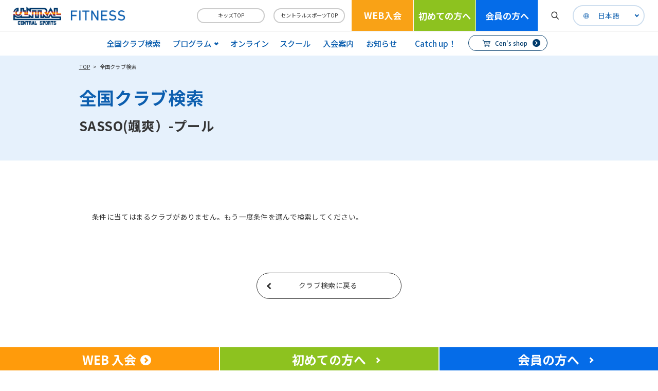

--- FILE ---
content_type: text/html; charset=UTF-8
request_url: https://www.central.co.jp/club/club_list.html?todo_no=&prog_no=2372
body_size: 29125
content:
<!DOCTYPE html>
<html lang="ja">

<head>
    <meta charset="utf-8">
    <title>セントラルスポーツ</title>
    <meta name="description" content="セントラルスポーツのスポーツクラブ・フィットネスクラブでは、充実したプールやジム・スタジオプログラムをご用意。「0歳から一生涯の健康づくりに貢献する」を経営理念に全国230か所で展開しています。ぜひお気軽にお近くのクラブへお問い合わせください。">
    <meta name="keyword"content="フィットネスクラブ,スポーツクラブ,スポーツジム,フィットネス,ジム,セントラルスポーツ,CENTRAL SPORTS">
<meta name="viewport" content="width=device-width, initial-scale=1">
<meta http-equiv="X-UA-Compatible" content="IE=edge">
<link rel="stylesheet" href="/assets/common/css/slick.css">
<link rel="stylesheet" href="/assets/common/css/slick-theme.css">
<link rel="stylesheet" href="/assets/common/css/colorbox.css">
<link rel="stylesheet" href="/assets/common/css/common.css">
<link rel="stylesheet" href="/assets/common/css/style.css">
<script src="https://ajax.googleapis.com/ajax/libs/jquery/3.3.1/jquery.min.js"></script>
<script src="/assets/common/js/jquery.colorbox-min.js"></script>
<script src="/assets/common/js/slick.min.js"></script>
<script src="/assets/common/js/script.js"></script>
<link href="https://fonts.googleapis.com/css2?family=M+PLUS+Rounded+1c:wght@800&family=Noto+Sans+JP:wght@400;500;700;900&family=Roboto+Condensed:wght@700&display=swap" rel="stylesheet">
<link href="https://use.fontawesome.com/releases/v5.15.1/css/all.css" rel="stylesheet">
<link rel="shortcut icon" href="/favicon.ico">
<link rel="apple-touch-icon" href="/apple-touch-icon.png">    <!-- ページ固有 -->
    <link rel="stylesheet" href="/assets/common/css/general.css">
    <link rel="stylesheet" href="/assets/common/css/fitness.css">
    <link rel="stylesheet" href="/fitness/assets/css/fitness-lower.css">
    <script src="/fitness/assets/js/script.js"></script>
    <script src="/fitness/assets/js/create_list_select.js"></script>

<!-- Google Tag Manager S-->
<script>(function(w,d,s,l,i){w[l]=w[l]||[];w[l].push({'gtm.start':
 new Date().getTime(),event:'gtm.js'});var f=d.getElementsByTagName(s)[0],
 j=d.createElement(s),dl=l!='dataLayer'?'&l='+l:'';j.async=true;j.src=
 'https://www.googletagmanager.com/gtm.js?id='+i+dl;f.parentNode.insertBefore(j,f);
 })(window,document,'script','dataLayer','GTM-WLZVG4F');</script>
<!-- End Google Tag Manager E-->

                
</head>
<body>
<!-- Google Tag Manager (noscript) -->
<noscript><iframe src="https://www.googletagmanager.com/ns.html?id=GTM-WLZVG4F"
 height="0" width="0" style="display:none;visibility:hidden"></iframe></noscript>
<!-- End Google Tag Manager (noscript) --> 
<header class="fitness">
  <div class="inner">
      <div class="gNav_wrapper">
          <nav class="gNav" role="navigation">
              <a href="/fitness/">
                  <h1 class="logo">
                      <img src="/assets/common/img/logo.png" alt="CENTRAL SPORTS">
                  </h1>
                  <div class="fitness_tag">
                      <img src="/assets/common/img/fitness/fitness_tag.png" alt="">
                  </div>
              </a>
              <a href="/kids/" class="btn btn01 hidden_sp">キッズTOP</a>
              <a href="/" class="btn btn02 hidden_sp">セントラルスポーツTOP</a>
          </nav>
          <div class="web hidden_sp">
                    <a href="/webentry/admission/first">WEB入会</a>
          </div>
          <div class="first hidden_sp">
              <a href="/fitness/beginner/">初めての方へ</a>
          </div>
          <div class="col01 hidden_sp">
              <a href="/fitness/members/">会員の方へ</a>
          </div>
          <ul class="fit_search_js hidden_sp">
              <img src="/assets/common/img/search_black.svg" alt="">
          </ul>
          <div class="language_box hidden_sp">
                                            <!-- test -->
            <div class="language">
                <li class="">
                  <a href="https://www.central.co.jp/">日本語</a>
                </li>
                <span class="ac-parent_all"></span>
                <ul class="ac-child_all">
                    <li><a class="js-confirmEnglish">English</a></li>
                </ul>
            </div>          </div>
      </div>
  </div>
  <nav class="utility">
      <div class="inner">
          <div class="outsideLink">
              <ul class="utilNav">
                  <li class="first"><a href="/club/" class="arrow pc_arrow_none">全国クラブ検索</a>
                  </li>
                  <li class="headernav_parent-ac">
                      <p class="arrow">プログラム</p>
                      <ul class="headernav_child-ac hidden_sp">
                          <div>
                              <li class="first"><a href="/program/" class="arrow pc_arrow_none">オリジナル<br class="hidden_pc">プログラム</a>
                              </li>
                              <li><a href="/program/special.html" class="arrow pc_arrow_none">スペシャル<br class="hidden_pc">プログラム</a>
                              </li>
                              <li><a href="/program/search.html" class="arrow pc_arrow_none">プログラム一覧</a></li>
                          </div>
                      </ul>
                  </li>
                  <li><a href="/fitness/online/" class="arrow pc_arrow_none">オンライン</a></li>
                  <ul class="headernav_child-ac hidden_pc mt0">
                      <div>
                          <li class="first"><a href="/program/" class="arrow pc_arrow_none">オリジナル<br class="hidden_pc">プログラム</a>
                          </li>
                          <li><a href="/program/special.html" class="arrow pc_arrow_none">スペシャル<br class="hidden_pc">プログラム</a>
                          </li>
                          <li><a href="/program/search.html" class="arrow pc_arrow_none">プログラム一覧</a></li>
                      </div>
                  </ul>
                  <li class="first"><a href="/program/sports-culture/" class="arrow pc_arrow_none">スクール</a></li>
                  <li><a href="/fitness/first/" class="arrow pc_arrow_none">入会案内</a></li>
                  <li><a href="https://news.central.co.jp/fitness/" class="arrow pc_arrow_none">お知らせ</a></li>
              </ul>
              <ul class="hidden_sp">
                  <li>
                      <a href="/catchup/fitness/">Catch up！</a>
                  </li>
                  <li class="header_shopbtn">
                    <a href="https://netshop.central.co.jp/" target="_blank" class="shop_btn small">Cen's shop</a>
                  </li>
              </ul>
          </div>
      </div>
  </nav>
  <div class="burger-btn" id="burger-btn">
      <img src="/assets/common/img/humburger.png" alt="">
  </div>
  <div class="nav-wrapper">
      <nav class="header-nav">
          <div class="header-nav-top">
              <h1 class="logo">
                  <a href="/fitness/">
                      <img src="/assets/common/img/logo.png" alt="CENTRAL SPORTS">
                  </a>
              </h1>
              <div class="fitness_tag">
                  <a href="/fitness/">
                      <img src="/assets/common/img/fitness/fitness_tag.png" alt="">
                  </a>
              </div>
              <div class="language_box hidden_pc">
                                                                        <!-- test -->
            <div class="language">
                <li class="">
                  <a href="https://www.central.co.jp/">日本語</a>
                </li>
                <span class="ac-parent_all"></span>
                <ul class="ac-child_all">
                    <li><a class="js-confirmEnglish">English</a></li>
                </ul>
            </div>              </div>
          </div>
          <div class="header-nav-main">
              <form id="search_form1" name="search_form1" action="https://www.central.co.jp/search/?op_cond=or" method="GET" class="search search_form">
                <input type="text" name="p" value="" class="search_text" id="searchBox1" placeholder="検索ワードがはいります">
                <input type="hidden" name="op_cond" value="or">
                <input type="hidden" name="char" value="u">
                <input id="searchBtn1" class="submit search_submit" type="submit" onclick="event.preventDefault();$('#search_form1').submit();">
              </form>
              <div class="inner">

                  <ul>
                      <li>
                          <a href="/club/" class="arrow">全国クラブ検索</a>
                      </li>
                      <li class="ac-parent_all">
                          <a>プログラム</a>
                          <p class="ac_btn"><span></span><span></span></p>
                      </li>
                      <ul class="ac-child_all top01">
                          <div class="inner">
                              <li><a href="/program/" class="arrow">オリジナルプログラム</a></li>
                              <li><a href="/program/special.html" class="arrow">スペシャルプログラム</a></li>
                              <li><a href="/program/search.html" class="arrow">プログラム一覧</a></li>
                          </div>
                      </ul>
                      <li class="ac-parent_all">
                          <a>オンライン</a>
                          <p class="ac_btn"><span></span><span></span></p>
                      </li>
                      <ul class="ac-child_all top02">
                          <div class="inner">
                              <li><a href="/lp/pt-online/" target="_blank" class="arrow">PTCパーソナルトレーニング<br>オンライン</a></li>
                              <li><a href="https://www.central.co.jp/lp/cslive-home/" target="_blank" class="arrow">CS LIVE@HOME</a></li>
                              <li class="hidden_pc"><a href="/fitness/online/" class="arrow">オンライン一覧</a></li>
                          </div>
                      </ul>
                  </ul>
                  <ul>
                      <li class="ac-parent_all">
                          <a>スクール</a>
                          <p class="ac_btn"><span></span><span></span></p>
                      </li>
                      <ul class="ac-child_all top03">
                          <div class="inner">
                              <li><a href="/program/sports-culture/tennis/" class="arrow">テニス</a></li>
                              <li><a href="/lp/golf01/" target="_blank" class="arrow">ゴルフ</a></li>
                              <li><a href="/program/sports-culture/squash/" class="arrow">スカッシュ</a></li>
                              <li><a href="/program/sports-culture/ballet/" class="arrow">バレエ</a></li>
                              <li><a href="/program/sports-culture/hula/" class="arrow">フラダンス</a></li>
                              <li><a href="/program/sports-culture/streetdance/" class="arrow">ストリートダンス</a></li>
                          </div>
                      </ul>
                      <li>
                          <a href="/fitness/first/" class="arrow">入会案内</a>
                      </li>
                      <li>
                          <a href="https://news.central.co.jp/fitness/" class="arrow">お知らせ</a>
                      </li>
                  </ul>
                  <ul>
                      <li>
                          <a href="/catchup/fitness/" class="arrow">Catch up！</a>
                      </li>
                      <li class="header_shopbtn hidden_sp">
                        <a href="https://netshop.central.co.jp/" target="_blank" class="shop_btn">Cen's shop</a>
                      </li>
                  </ul>
              </div>
              <div class="header_shopbtn hidden_pc">
                <a href="https://netshop.central.co.jp/" target="_blank" class="shop_btn">Cen's shop</a>
              </div>
          </div>
          <div class="header-nav-bottom">
              <div class="other_link contact">
                  <ul>
                      <li><a href="https://faq-central.dga.jp/index.html" target="_blank">よくあるご質問</a></li>
                      <li><a href="/inquiry/">お問い合わせ</a></li>
                  </ul>
              </div>
              <div class="header-nav-bottom_btn">
                  <a href="/kids/" class="btn btn01">キッズTOP</a>
                  <a href="/" class="btn">セントラルスポーツTOP</a>
                  <div class="language_box hidden_sp">
                                                <!-- test -->
            <div class="language">
                <li class="">
                  <a href="https://www.central.co.jp/">日本語</a>
                </li>
                <span class="ac-parent_all"></span>
                <ul class="ac-child_all">
                    <li><a class="js-confirmEnglish">English</a></li>
                </ul>
            </div>                </div>
              </div>
          </div>
      </nav>
  </div>
  <div class="search_section">
      <div class="inner">
          <form id="search_form2" name="search_form2" action="https://www.central.co.jp/search/?op_cond=or" method="GET" class="search search_form">
            <input type="text" name="p" value="" class="search_text" id="searchBox2" placeholder="検索ワードがはいります">
            <input type="hidden" name="op_cond" value="or">
            <input type="hidden" name="char" value="u">
            <input id="searchBtn2" class="submit search_submit" type="submit" onclick="event.preventDefault();$('#search_form2').submit();">
          </form>
      </div>
  </div>
</header>
    <main>
        <section class="page-header">
            <ul class="page-header-pankuz">
                <li>
                    <a href="/">TOP</a>
                </li>
                <li class="is-current">
                    <a href="/club/">全国クラブ検索</a>
                </li>
            </ul>
            <div class="page-header-h1">
                <h1>全国クラブ検索</h1>
                <h1></h1>
            </div>
            <div class="page-header-index">
              <div class="page-header-h2">
                <h2>SASSO(颯爽）-プール</h2>
              </div>
                          </div>
            <input type="hidden" name="prog_no" id="search_prog_no" value="2372">
        </section>

         
 
 
 

<section class="main_section">
    <div class="lower-outer">
        <div class="lower-inner">
            <div class="lower-area">
                <div class="lower-section">
                    <div class="title-h2">
                            <h2 id="search_area_name" style="display: none;">エリア　　</h2>
                    </div>
                    <ul id="club_result" class="panel01-ul gray01">
                        <section class="">
                            <div class="lower-outer">
                                <div class="lower-inner">
                                    <div class="lower-area">
                                        <div class="lower-section">
                                            <div class="text01-p">
                                                <p>条件に当てはまるクラブがありません。もう一度条件を選んで検索してください。</p>
                                            </div>
                                        </div>
                                    </div>
                                                                        <div class="lower-area">
                                        <div class="lower-section">
                                            <div class="btns-wrapper">
                                                <a href="/club/" class="btn-larrow01 back_page">クラブ検索に戻る</a>
                                            </div>
                                        </div>
                                    </div>
                                                                    </div>
                            </div>
                        </section>

                    </ul>
                </div>
            </div>
        </div>
    </div>
</section>

    </main>
    <footer>
<!-- footer language_modal.tpl -->
<div id="ConfirmEnglish" class="modal01-wrapper">
    <div class="modal01-inner">
        <div class="modal01-dialog">
            <a class="modal01-close js-confirmEnglishClose"></a>
            <div class="modal01-dialog-inner">
                <div class="lower-item">
                    <div class="title-h2 large">
                        <h2>For foreigners</h2>
                    </div>
                </div>
                <div class="lower-item">
                    <div class="text01-p">
                        <p>Central Sports official website is automatically translated into English. Click the link below (start automatic translation) to return to the top page.<br>However, if you use an automatic translation service, the Japanese version of this website will be translated mechanically, so it may not be an accurate translation.<br>The translation may differ from the original content. We ask that you fully understand this before using the service.</p>
                    </div>
                </div>
                <div class="lower-item">
                    <a href="https://en.central.co.jp/" class="btn-larrow01 blue03">Automatic translation start</a>
                </div>
            </div>
        </div>
    </div>
</div>



<div id="page_top"><a href="#"><img src="/assets/common/img/pagetop.png" alt=""></a></div>
<div class="footer_wrapper">
    <div class="footer_top">
        <nav class="menu">
            <div class="inner">
                <div class="menu_l">
                    <table>
                        <tr>
                            <td>
                                <ul>
                                    <li><a href="/" class="arrow-c">セントラルスポーツ TOP</a></li>
                                </ul>
                            </td>

                            <td>
                                <ul>
                                    <li><a href="/catchup" class="arrow-c">Catch up!</a></li>
                                </ul>
                            </td>
                        </tr>
                        <tr>
                            <td>
                                <ul>
                                    <li class="ac-parent"><a href="/fitness/" class="arrow-c sp_arrow_none">フィットネス</a>
                                        <p class="ac_btn hidden_pc"><span></span><span></span></p>
                                    </li>
                                    <ul class="ac-child">
                                        <table>
                                            <tr>
                                                <td>
                                                    <li><a href="/club/" class="arrow">全国クラブ検索</a>
                                                        <ul>
                                                            <li><a href="/program/">プログラム</a></li>
                                                            <ul>
                                                                <li><a href="/program/" class="arrow"><span class="hidden_sp">-</span>オリジナルプログラム</a></li>
                                                                <li><a href="/program/special.html" class="arrow"><span class="hidden_sp">-</span>スペシャルプログラム</a></li>
                                                                <li><a href="/program/search.html" class="arrow"><span class="hidden_sp">-</span>プログラム一覧</a></li>
                                                            </ul>
                                                        </ul>
                                                    </li>
                                                    <li><a href="/fitness/online/" class="arrow">オンライン</a></li>
                                                    <li><a href="/program/sports-culture/" class="arrow">スクール</a></li>
                                                </td>
                                                <td>
                                                    <li><a href="/fitness/first/" class="arrow">入会案内</a></li>
                                                    <li><a href="https://news.central.co.jp/fitness" class="arrow">お知らせ</a></li>
                                                                                                    <li><a href="/fitness/beginner/" class="arrow">初めての方へ</a></li>
                                                                                                                                                    <li><a href="/fitness/members/" class="arrow">会員の方へ</a></li>
                                                                                                </td>
                                            </tr>
                                        </table>
                                    </ul>
                                </ul>
                            </td>
                            <td class="last">
                                <ul>
                                    <li class="ac-parent"><a href="/kids/" class="arrow-c sp_arrow_none">キッズ</a>
                                        <p class="ac_btn hidden_pc"><span></span><span></span></p>
                                    </li>
                                    <ul class="ac-child">
                                        <li><a href="/kids/policy.html" class="arrow">コンセプト</a></li>
                                        <li><a href="/kids/club/" class="arrow">全国クラブ検索</a></li>
                                        <li><a href="/kids/#link_mainTitle1" class="arrow">プログラム</a></li>
                                        <li><a href="/kids/first/" class="arrow">入会案内</a></li>
                                        <li><a href="https://news.central.co.jp/kids" class="arrow">お知らせ</a></li>
                                                                            <li><a href="/kids/policy.html" class="arrow">初めての方へ</a></li>
                                                                                                                <li><a href="/kids/members/" class="arrow">会員の方へ</a></li>
                                                                        </ul>
                                </ul>
                            </td>
                        </tr>
                    </table>
                </div>
                <div class="menu_r">
                                                                                                        <a href="/webentry/admission/first" class="btn arrow-c">WEB 入会</a>
                                        
                                                

                    <div class="sns_contents">
                        <p>公式SNSアカウント</p>
                        <div class="sns">
                            <a href="https://www.facebook.com/central.co.jp" target="_blank"><img src="/assets/common/img/facebook.png" alt=""></a>
                            <a href="https://www.instagram.com/centralsports_official/" target="_blank"><img src="/assets/common/img/insta.png" alt=""></a>
                            <a href="https://www.youtube.com/user/centralsportsweb" target="_blank"><img src="/assets/common/img/youtube.png" alt=""></a>
                            <a href="https://aura-mico.jp/qr-codes/027151840966a91237fd113d8660f226/preview" target="_blank"><img src="/assets/common/img/line.png" alt=""></a>
                        </div>
                    </div>
                    <div class="footer_shopbtn">
                        <p>セントラルスポーツが運営する通販サイト</p>
                        <a href="https://netshop.central.co.jp/" target="_blank" class="shop_btn">Cen's shop</a>
                    </div>
                </div>
            </div>
        </nav>
    </div>
    <div class="footer_bottom">
        <nav class="submenu">
            <div class="inner">
                <ul>
                    <li><a href="https://company.central.co.jp/" target="_blank">会社情報・IR情報</a></li>
                    <li><a href="https://business.central.co.jp/" target="_blank">法人向け健康支援サービス</a></li>
                    <li><a href="https://business.central.co.jp/care/" target="_blank">介護予防・高齢者サポート</a></li>
                    <li><a href="https://company.central.co.jp/recruit/" target="_blank">採用情報</a></li>
                    <li><a href="https://faq-central.dga.jp/index.html" target="_blank">よくあるご質問</a></li>
                    <li><a href="/inquiry/">お問い合わせ</a></li>
                </ul>
            </div>
        </nav>
        <div class="policy">
            <div class="inner">
                <div>
                    <a href="https://company.central.co.jp/site/" target="_blank">サイトポリシー</a>&ensp;|&ensp;<a href="https://company.central.co.jp/privacy-policy/" target="_blank">プライバシーポリシー</a>&ensp;|&ensp;<a href="https://company.central.co.jp/tokushoho/" target="_blank">特定商取引に基づく表記</a>
                </div>
                <p class="copyright">© CENTRAL SPORTS Co., Ltd.</p>
            </div>
        </div>
    </div>
</div>
<div class="footer_nav" id="footer_nav">
    <div class="footer_nav_contents">
                <a href="/webentry/admission/first" class="footer_nav_item web">
            <p class="arrow-c">WEB 入会</p>
        </a>

        <a href="/fitness/beginner/" class="footer_nav_item beginner">
            <p class="arrow">初めての方へ</p>
        </a>
        <a href="/fitness/members/" class="footer_nav_item members">
            <p class="arrow">会員の方へ</p>
        </a>
    </div>
</div>    </footer>
    <template id="club_result_template">
                                <li class="panel01-li">
                                    <div class="panel01-item">
                                        <div class="panel01-head">
                                            <a href="" id="club_site" class="btn-arrow02">
                                                <div class="title-h3">
                                                    <h3 id="club_name"></h3>
                                                </div>
                                            </a>
                                            <div id="club_tag" class="panel01-tags">
                                            </div>
                                        </div>
                                        <div class="panel01-body">
                                            <div class="panel01-desc">
                                                <dt>住所</dt>
                                                <dd><span id="club_zip"></span> <span id="club_address"></span>　<a href="" id="google_map" target="_blank">Google mapでみる</a></dd>
                                                <dt>TEL</dt>
                                                    <dd class="hidden_sp" id="club_tel_pc"></dd>
                                                    <dd class="hidden_pc" id="club_tel_sp"></dd>
                                                <dt>休館日</dt>
                                                <dd id="closing_day"></dd>
                                            </div>
                                        </div>
                                    </div>
                                </li>
    </template><!-- Tag Manager S -->
<script type="text/javascript">
  (function () {
    var tagjs = document.createElement("script");
    var s = document.getElementsByTagName("script")[0];
    tagjs.async = true;
    tagjs.src = "//s.yjtag.jp/tag.js#site=7OObor9";
    s.parentNode.insertBefore(tagjs, s);
  }());
</script>
<noscript>
  <iframe src="//b.yjtag.jp/iframe?c=7OObor9" width="1" height="1" frameborder="0" scrolling="no" marginheight="0" marginwidth="0"></iframe>
</noscript>
<!-- Tag Manager E -->

</body>

</html>

--- FILE ---
content_type: text/css
request_url: https://www.central.co.jp/assets/common/css/general.css
body_size: 5596
content:
:root {
  --title-key-color: #0d5faf;
  --title-key-color-ash: #e6f1fc;
}

header {
  box-shadow: none;
}
@media screen and (min-width: 769px) {
  .general-top header .gNav_wrapper {
    border-radius: 1.5rem;
    box-shadow: 0 5px 5px rgba(0, 0, 0, 0.1), 0 0 5px rgba(0, 0, 0, 0.1);
  }
}
@media screen and (min-width: 769px) {
  header.general .nav-wrapper .header-nav .header-nav-main .inner > ul {
    position: relative;
  }
  header.general .nav-wrapper .header-nav .header-nav-main .inner > ul li.active::before {
    transition: opacity 0.5s;
    position: absolute;
    height: 9rem;
    z-index: 0;
    top: 0;
    left: -2rem;
    width: 33rem;
    display: inline-block;
    content: "";
    background-color: #f4f7fb;
  }
  header.general .nav-wrapper .header-nav .header-nav-main .inner > ul li .ac_btn {
    right: -6rem;
    z-index: 2;
  }
  header.general .nav-wrapper .header-nav .header-nav-main .inner > ul li .ac_btn span:nth-of-type(1) {
    right: 5%;
    width: 2rem;
    height: 0.4rem;
  }
  header.general .nav-wrapper .header-nav .header-nav-main .inner > ul li .ac_btn span:nth-of-type(2) {
    right: 25%;
    height: 2rem;
    width: 0.4rem;
  }
  header.general .nav-wrapper .header-nav .header-nav-main .inner > ul ul {
    display: none;
    position: absolute;
    z-index: 3;
    left: 0;
    width: 98rem;
    padding: 2rem 2.5rem;
    margin-top: 0;
    left: -2rem;
  }
  header.general .nav-wrapper .header-nav .header-nav-main .inner > ul ul.top01 {
    width: auto;
    right: -3rem;
    left: auto;
    top: 16.5rem;
  }
  header.general .nav-wrapper .header-nav .header-nav-main .inner > ul ul .inner {
    align-items: flex-start;
    padding: 0;
    justify-content: flex-start;
  }
  header.general .nav-wrapper .header-nav .header-nav-main .inner > ul ul .inner li {
    border-bottom: 0.2rem solid rgba(13, 95, 175, 0.2);
    width: 29rem;
  }
  header.general .nav-wrapper .header-nav .header-nav-main .inner > ul ul .inner li + li {
    margin-left: 5rem;
    margin-top: 0;
  }
  header.general .nav-wrapper .header-nav .header-nav-main .inner > ul ul .inner li a {
    line-height: 2.4rem;
  }
}

header .outsideLink > ul a {
  color: #333;
}

header .outsideLink > ul + ul::before {
  background-color: #333;
}

header .outsideLink > ul.search_js::after {
  content: "";
  display: block;
  background-image: url(/assets/common/img/search_black.svg);
  background-position: center center;
  background-repeat: no-repeat;
  background-size: contain;
  width: 1.6rem;
  height: 1.6rem;
}
header .outsideLink > ul.search_js img {
  display: none;
}
header .outsideLink > ul.search_js.active::after {
  display: none;
}
header .outsideLink > ul.search_js.active img {
  display: block;
}

@media screen and (min-width: 769px) {
  .page-header {
    padding-top: 12.3rem;
  }
}

@media screen and (min-width: 769px) {
  .main_section {
    padding-top: 12.3rem;
  }
}

.tab_content .tab_content_inner {
  display: flex;
}
.tab_content .tab_content_inner ul {
  width: 48.5%;
}
.tab_content .tab_content_inner ul li {
  list-style: none;
  font-size: 1.6rem;
  font-weight: bold;
  background-color: #f7f6f5;
  margin-top: 1rem;
}
.tab_content .tab_content_inner ul li:first-of-type {
  margin-top: 0;
}
.tab_content .tab_content_inner ul li .txt {
  padding: 2rem 3rem;
}
.tab_content .tab_content_inner ul li .ac_btn {
  width: 4rem;
  height: 4rem;
  right: -0.5rem;
}
.tab_content .tab_content_inner ul li .ac_btn span:nth-of-type(1) {
  right: 10%;
  width: 1.5rem;
  height: 0.3rem;
  background-color: #333333;
}
.tab_content .tab_content_inner ul li .ac_btn span:nth-of-type(2) {
  right: 40%;
  width: 0.3rem;
  height: 1.5rem;
  background-color: #333333;
}
.tab_content .tab_content_inner ul li a {
  display: block;
}
.tab_content .tab_content_inner ul li a::after {
  right: 3rem;
}
.tab_content .tab_content_inner ul + ul {
  margin-left: 3%;
}
.tab_content .tab_content_inner ul .ac-child_all {
  background-color: #f7f6f5;
  width: 100%;
}
.tab_content .tab_content_inner ul .ac-child_all .inner {
  padding: 0 3rem 3rem;
  display: flex;
  align-items: baseline;
  flex-wrap: wrap;
}
.tab_content .tab_content_inner ul .ac-child_all .inner li {
  width: 17%;
  margin-right: 2%;
  background-color: #fff;
  border: 0.2rem solid #dcdcdc;
  border-radius: 0.5rem;
  padding: 1rem;
  font-weight: 500;
}
.tab_content .tab_content_inner ul .ac-child_all .inner li a::after {
  right: -0.2rem;
  width: 0.4rem;
  height: 0.4rem;
}
@media screen and (max-width: 768px) {
  .tab_content {
    padding: 4rem;
  }
  .tab_content .tab_content_inner {
    display: block;
  }
  .tab_content .tab_content_inner ul {
    width: 100%;
  }
  .tab_content .tab_content_inner ul + ul {
    margin-left: 0;
    margin-top: 1rem;
  }
  .tab_content .tab_content_inner ul li {
    font-size: 3.2rem;
  }
  .tab_content .tab_content_inner ul li .txt {
    padding: 3rem;
  }
  .tab_content .tab_content_inner ul li a::after {
    width: 0.8rem;
    height: 0.8rem;
  }
  .tab_content .tab_content_inner ul .ac-child_all .inner li {
    width: 35%;
    padding: 3rem;
  }
  .tab_content .tab_content_inner ul .ac-child_all .inner li a::after {
    width: 0.8rem;
    height: 0.8rem;
  }
}

@media screen and (min-width: 769px) {
  html[lang=en] .tab_content .tab_content_inner ul .ac-child_all .inner li {
    width: 25%;
  }
}

--- FILE ---
content_type: text/css
request_url: https://www.central.co.jp/assets/common/css/fitness.css
body_size: 43434
content:
:root {
  --title-key-color: #0D5FAF;
  --title-key-color-light: #e6f1fc;
  --title-key-color-ash: #e6f1fc;
  --title-key-color-grayish: #e6f1fc;
  --title-key-color-pale: #f4f7fb;
}

header.fitness {
  position: relative;
  box-shadow: none;
}
@media screen and (max-width: 768px) {
  header.fitness {
    z-index: 10005;
  }
  header.fitness ~ [data-ttr=popup] [data-ttr=container] {
    z-index: 10006 !important;
  }
}
header.fitness .inner {
  width: 100%;
  max-width: 100%;
}
header.fitness h1.logo {
  margin-right: 2rem;
}
@media screen and (min-width: 769px) {
  header.fitness h1.logo {
    margin-right: 2rem !important;
  }
}
header.fitness .utility {
  background-color: #fff;
  font-weight: bold;
}
@media screen and (min-width: 769px) {
  header.fitness .utility .inner {
    position: relative;
    max-width: 1500px;
    margin: 0 auto;
  }
}
header.fitness .utility .outsideLink ul li p, header.fitness .utility .outsideLink ul li a {
  color: var(--title-key-color);
}
header.fitness .search_section {
  top: 7rem;
  background-color: var(--title-key-color);
}
header.fitness .search_section .inner {
  width: 70rem;
  max-width: 700px;
}
header.fitness .language span {
  top: 1.85rem;
}
header.fitness .gNav_wrapper {
  position: relative;
  width: 100%;
  max-width: 1500px;
  margin: 0 auto;
}
@media screen and (min-width: 769px) {
  header.fitness .gNav_wrapper::after {
    content: "";
    position: absolute;
    border-bottom: 1px solid #dcdcdc;
    width: 100vw;
    left: 50%;
    bottom: 0;
    transform: translate(-50%, 0);
    pointer-events: none;
  }
}
header.fitness .gNav_wrapper > div {
  width: 12.1%;
}
@media screen and (max-width: 768px) {
  header.fitness .gNav_wrapper {
    width: 100%;
  }
}
header.fitness .gNav_wrapper .fit_search_js {
  position: relative;
  min-width: 7.9rem;
  min-height: 100%;
  margin: 0;
}
header.fitness .gNav_wrapper .fit_search_js img {
  width: 1.8rem;
  height: 1.8rem;
  top: 50%;
  position: absolute;
  left: 50%;
  transform: translate(-50%, -50%);
}
header.fitness .gNav_wrapper .fit_search_js.active {
  background-color: var(--title-key-color);
}
header.fitness .gNav_wrapper .gNav {
  padding: 1.5rem 1.5rem 1.5rem 3rem;
  border-radius: 1.5rem 0 0 1.5rem;
}
@media screen and (min-width: 769px) {
  header.fitness .gNav_wrapper .gNav {
    width: 68.056%;
  }
}
header.fitness .gNav_wrapper .gNav p {
  font-size: 1.4rem;
}
header.fitness .gNav_wrapper .gNav .fitness_tag {
  margin-right: 2rem;
  width: 12.6rem;
}
header.fitness .gNav_wrapper .gNav .btn {
  font-weight: 400;
  font-size: 1.2rem;
  border: 2px solid #cccccc;
  width: auto;
  margin: 0 2.5rem 0 auto;
  padding: 0.9rem 1.4rem;
}
header.fitness .gNav_wrapper .gNav .btn01 {
  width: 12.2rem;
  margin: 0 0 0 auto;
}
header.fitness .gNav_wrapper .gNav .btn01 + .btn02 {
  margin: 0 0 0 2rem;
}
header.fitness .gNav_wrapper > div.first {
  border-radius: 0;
  margin-left: 1px;
}
header.fitness .gNav_wrapper > div.col01 {
  background-color: #056ce8;
  margin-left: 1px;
}
header.fitness .gNav_wrapper .language_box {
  flex-shrink: 0;
  position: relative;
  box-sizing: border-box;
  z-index: 5;
}
@media screen and (min-width: 769px) {
  header.fitness .gNav_wrapper .language_box {
    width: 16.5rem;
    height: 4.8rem;
    margin: 1.15rem 3rem 1.15rem 0;
  }
}
header.fitness .gNav_wrapper .language_box .language {
  position: relative;
  background: transparent;
  width: 100%;
  height: auto;
  min-height: 100%;
  box-sizing: border-box;
}
@media screen and (min-width: 769px) {
  header.fitness .gNav_wrapper .language_box .language {
    padding: 0.4rem 0 0;
  }
}
header.fitness .gNav_wrapper .language_box .language::before {
  content: "";
  position: absolute;
  background: #fff;
  left: 0;
  right: 0;
  top: 0;
  bottom: 0;
  box-sizing: border-box;
}
@media screen and (min-width: 769px) {
  header.fitness .gNav_wrapper .language_box .language::before {
    border: 0.2rem solid #cfdfef;
    border-radius: 4.8rem;
  }
}
@media screen and (min-width: 769px) {
  header.fitness .gNav_wrapper .language_box .language.active::before {
    border-radius: 1rem;
  }
}
header.fitness .gNav_wrapper .language_box .language > li {
  display: flex;
  justify-content: center;
  align-items: center;
  position: relative;
  padding: 0;
  box-sizing: border-box;
}
@media screen and (min-width: 769px) {
  header.fitness .gNav_wrapper .language_box .language > li {
    height: 4rem;
    font-size: 1.6rem;
  }
}
@media screen and (min-width: 769px) {
  header.fitness .gNav_wrapper .language_box .language > li::before {
    left: 2.5rem;
  }
}
header.fitness .gNav_wrapper .language_box .language > li::after {
  margin: auto 0;
}
@media screen and (min-width: 769px) {
  header.fitness .gNav_wrapper .language_box .language > li::after {
    right: 2.5rem;
  }
}
@media screen and (min-width: 769px) {
  header.fitness .gNav_wrapper .language_box .language > li.active {
    border-bottom: 1px solid #dcdcdc;
  }
}
header.fitness .gNav_wrapper .language_box .language > li a {
  color: #0d5faf;
}
header.fitness .gNav_wrapper .language_box .language > ul {
  position: relative;
  list-style: none;
}
@media screen and (min-width: 769px) {
  header.fitness .gNav_wrapper .language_box .language > ul {
    padding: 1rem 0;
  }
}
header.fitness .gNav_wrapper .language_box .language > ul > li {
  padding: 0;
}
header.fitness .gNav_wrapper .language_box .language > ul > li > a {
  display: block;
  color: #0d5faf;
  box-sizing: border-box;
}
@media screen and (min-width: 769px) {
  header.fitness .gNav_wrapper .language_box .language > ul > li > a {
    padding: 1rem 2.5rem;
  }
}
@media screen and (min-width: 769px) {
  header.fitness .gNav_wrapper .language_box .language > ul > li + li {
    margin-top: 0.5rem;
  }
}
@media screen and (min-width: 769px) {
  header.fitness.lower .gNav_wrapper .gNav {
    width: 75%;
  }
}
@media screen and (min-width: 769px) {
  header.fitness.lower .language_box {
    width: 8.5rem;
  }
}
header.fitness.lower .language_box .language {
  position: absolute;
  top: 0;
  right: 0;
}
@media screen and (min-width: 769px) {
  header.fitness.lower .language_box .language.active {
    width: 16.5rem;
  }
}
@media screen and (min-width: 769px) {
  header.fitness.lower .language_box .language.active > li {
    font-size: 1.6rem;
  }
}
@media screen and (min-width: 769px) {
  header.fitness.lower .language_box .language > li {
    height: 4rem;
    font-size: 0;
  }
}
header.fitness .outsideLink {
  justify-content: center;
  align-items: center;
}
header.fitness .outsideLink > ul li a, header.fitness .outsideLink > ul li p.arrow {
  color: var(--title-key-color);
}
header.fitness .outsideLink ul {
  font-weight: 500;
  font-size: 1.8rem;
}
@media screen and (min-width: 769px) {
  header.fitness .outsideLink ul li + li {
    margin-left: 1.563em;
  }
}
header.fitness .outsideLink ul .headernav_parent-ac {
  position: static;
  padding-right: 1.5rem;
}
header.fitness .outsideLink ul .headernav_parent-ac:hover ul.headernav_child-ac {
  bottom: -6rem;
  visibility: visible;
  opacity: 1;
}
header.fitness .outsideLink ul .headernav_parent-ac:hover p::after {
  transform: rotate(-45deg);
  bottom: -0.5rem;
}
header.fitness .outsideLink ul .headernav_parent-ac p::after {
  bottom: 0;
  right: -1.5rem;
  width: 0.4rem;
  height: 0.4rem;
  transform: rotate(135deg);
  border-top: 0.3rem solid;
  border-right: 0.3rem solid;
}
@media screen and (max-width: 768px) {
  header.fitness .outsideLink ul .headernav_parent-ac.active p::after {
    transform: rotate(-45deg);
  }
}
header.fitness .outsideLink ul.headernav_child-ac {
  z-index: -1;
  left: 0;
  right: 0;
  height: 6rem;
  visibility: hidden;
  opacity: 0;
  position: absolute;
  bottom: 0;
  background: #fff;
  transition: all 0.2s ease;
  border-bottom: 1px solid var(--title-key-color);
}
@media screen and (min-width: 1441px) {
  header.fitness .outsideLink ul.headernav_child-ac {
    width: 100vw;
    left: 50%;
    right: auto;
    transform: translate(-50%, 0);
  }
}
header.fitness .outsideLink ul.headernav_child-ac li a {
  color: var(--title-key-color);
}
header.fitness .outsideLink ul.headernav_child-ac li + li {
  margin-left: 3em;
}
header.fitness .outsideLink ul.headernav_child-ac > div {
  display: flex;
  justify-content: center;
  align-items: center;
  width: 100%;
}
header.fitness .outsideLink ul li p {
  color: #fff;
}
header.fitness .outsideLink ul + li {
  margin-left: 2.5rem;
}
header.fitness .outsideLink ul ul {
  position: absolute;
}
header.fitness .outsideLink .btn {
  font-size: 1.4rem;
  width: auto;
  padding: 1.2rem 1.4rem;
  margin: 0 0 0 6rem;
  color: #00a1e9;
  font-weight: 500;
  border: solid 1px #00a1e9;
}
@media screen and (min-width: 769px) {
  header.fitness .outsideLink .btn {
    position: absolute;
    right: 7.9rem;
  }
}
@media screen and (min-width: 769px) {
  header.fitness .outsideLink .header_shopbtn {
    display: flex;
    align-items: center;
    height: 1.6rem;
  }
}
header.fitness .nav-wrapper .header-nav {
  background-color: var(--title-key-color);
}
header.fitness .nav-wrapper .header-nav .header-nav-top .fitness_tag {
  width: 12.7rem;
  margin: 0 2rem 0 0;
}
header.fitness .nav-wrapper .header-nav .header-nav-top > p {
  margin: 0 auto 0 0;
  font-size: 1.4rem;
}
header.fitness .nav-wrapper .header-nav .header-nav-main .inner {
  padding: 10rem 0;
}
header.fitness .nav-wrapper .header-nav .header-nav-main .inner + .inner {
  padding: 0;
  justify-content: flex-end;
  position: relative;
  top: -18.4rem;
}
header.fitness .nav-wrapper .header-nav .header-nav-main form.search {
  position: absolute;
  bottom: 4rem;
  right: 0;
  left: 0;
}
header.fitness .nav-wrapper .header-nav .header-nav-main .kids a {
  color: #00a1e9;
}
header.fitness .nav-wrapper .header-nav .header-nav-main .kids a::after {
  border-top: 0.5rem solid #00a1e9;
  border-right: 0.5rem solid #00a1e9;
}
header.fitness .nav-wrapper .header-nav .header-nav-main .header_shopbtn {
  border-bottom: none !important;
}
@media screen and (min-width: 769px) {
  header.fitness .nav-wrapper .header-nav .header-nav-main .header_shopbtn {
    padding-top: 3.7rem;
    padding-bottom: 0;
  }
}
@media screen and (max-width: 768px) {
  header.fitness .nav-wrapper .header-nav .header-nav-main .header_shopbtn {
    margin-top: 10rem;
  }
  header.fitness .nav-wrapper .header-nav .header-nav-main .header_shopbtn > a {
    margin: 0 auto;
  }
}
header.fitness .nav-wrapper .header-nav .header-nav-bottom {
  padding-bottom: 0;
  z-index: 5;
}
header.fitness .nav-wrapper .header-nav .header-nav-bottom .other_link.contact {
  position: absolute;
  top: -7rem;
  left: 0;
  right: 0;
}
header.fitness .nav-wrapper .header-nav .header-nav-bottom .other_link.contact ul li:first-of-type {
  margin-left: 0;
}
header.fitness .nav-wrapper .header-nav .header-nav-bottom a.btn {
  background-color: #fff;
  width: 21.3rem;
  right: 50%;
  transform: translate(150%, -50%);
  bottom: 47rem;
  padding: 1.4rem 0;
  top: auto;
  left: auto;
  color: #333333;
  font-weight: 400;
}
header.fitness .nav-wrapper .header-nav .header-nav-bottom a.btn.btn01 {
  transform: translate(57%, -50%);
  width: 17rem;
}
header.fitness .nav-wrapper .header-nav .header-nav-bottom .language_box {
  box-sizing: border-box;
  z-index: 5;
}
@media screen and (min-width: 769px) {
  header.fitness .nav-wrapper .header-nav .header-nav-bottom .language_box {
    position: absolute;
    width: 16.5rem;
    height: 5rem;
    bottom: 47rem;
    right: 50%;
    transform: translate(305%, -50%);
  }
}
@media screen and (max-width: 768px) {
  header.fitness .nav-wrapper .header-nav .header-nav-bottom .language_box {
    position: fixed;
    width: 11.2rem;
    height: 6rem;
    right: 13rem;
    top: 2rem;
  }
}
header.fitness .nav-wrapper .header-nav .header-nav-bottom .language_box .language {
  background: transparent;
  width: 100%;
  height: auto;
  min-height: 100%;
  box-sizing: border-box;
}
@media screen and (min-width: 769px) {
  header.fitness .nav-wrapper .header-nav .header-nav-bottom .language_box .language {
    position: relative;
    padding: 0.4rem 0 0;
  }
}
@media screen and (max-width: 768px) {
  header.fitness .nav-wrapper .header-nav .header-nav-bottom .language_box .language {
    position: absolute;
    right: 0;
    top: 0;
  }
}
header.fitness .nav-wrapper .header-nav .header-nav-bottom .language_box .language::before {
  content: "";
  position: absolute;
  background: #fff;
  left: 0;
  right: 0;
  top: 0;
  bottom: 0;
  box-sizing: border-box;
}
@media screen and (min-width: 769px) {
  header.fitness .nav-wrapper .header-nav .header-nav-bottom .language_box .language::before {
    border: 0.3rem solid #cfdfef;
    border-radius: 4.8rem;
  }
}
@media screen and (max-width: 768px) {
  header.fitness .nav-wrapper .header-nav .header-nav-bottom .language_box .language::before {
    border: 0.4rem solid #cfdfef;
    border-radius: 6rem;
  }
}
@media screen and (max-width: 768px) {
  header.fitness .nav-wrapper .header-nav .header-nav-bottom .language_box .language.active {
    width: 25rem;
  }
}
@media screen and (min-width: 769px) {
  header.fitness .nav-wrapper .header-nav .header-nav-bottom .language_box .language.active::before {
    border-radius: 1rem;
  }
}
@media screen and (max-width: 768px) {
  header.fitness .nav-wrapper .header-nav .header-nav-bottom .language_box .language.active::before {
    border-radius: 2rem;
  }
}
@media screen and (max-width: 768px) {
  header.fitness .nav-wrapper .header-nav .header-nav-bottom .language_box .language.active > li {
    font-size: 2.8rem;
  }
}
@media screen and (min-width: 769px) {
  header.fitness .nav-wrapper .header-nav .header-nav-bottom .language_box .language span {
    top: 1.95rem;
    right: 1.9rem;
  }
}
@media screen and (max-width: 768px) {
  header.fitness .nav-wrapper .header-nav .header-nav-bottom .language_box .language span {
    top: 2.2rem;
    right: 2rem;
    width: 1rem;
    height: 1rem;
  }
}
header.fitness .nav-wrapper .header-nav .header-nav-bottom .language_box .language > li {
  display: flex;
  justify-content: center;
  align-items: center;
  position: relative;
  padding: 0;
  box-sizing: border-box;
}
@media screen and (min-width: 769px) {
  header.fitness .nav-wrapper .header-nav .header-nav-bottom .language_box .language > li {
    height: 4rem;
    font-size: 1.6rem;
  }
}
@media screen and (max-width: 768px) {
  header.fitness .nav-wrapper .header-nav .header-nav-bottom .language_box .language > li {
    height: 6rem;
    font-size: 0;
  }
}
@media screen and (min-width: 769px) {
  header.fitness .nav-wrapper .header-nav .header-nav-bottom .language_box .language > li::before {
    left: 2.5rem;
  }
}
@media screen and (max-width: 768px) {
  header.fitness .nav-wrapper .header-nav .header-nav-bottom .language_box .language > li::before {
    background-size: contain;
    width: 2.8rem;
    height: 2.8rem;
    left: 2.2rem;
  }
}
header.fitness .nav-wrapper .header-nav .header-nav-bottom .language_box .language > li::after {
  margin: auto 0;
}
@media screen and (min-width: 769px) {
  header.fitness .nav-wrapper .header-nav .header-nav-bottom .language_box .language > li::after {
    right: 2.5rem;
  }
}
@media screen and (max-width: 768px) {
  header.fitness .nav-wrapper .header-nav .header-nav-bottom .language_box .language > li::after {
    border-right: 0.4rem solid;
    border-top: 0.4rem solid;
    width: 1.4rem;
    height: 1.4rem;
    right: 2.2rem;
    box-sizing: border-box;
  }
}
@media screen and (min-width: 769px) {
  header.fitness .nav-wrapper .header-nav .header-nav-bottom .language_box .language > li.active {
    border-bottom: 1px solid #dcdcdc;
  }
}
@media screen and (max-width: 768px) {
  header.fitness .nav-wrapper .header-nav .header-nav-bottom .language_box .language > li.active {
    border-bottom: 1px solid #ccc !important;
    font-size: 2.8rem;
  }
}
header.fitness .nav-wrapper .header-nav .header-nav-bottom .language_box .language > ul {
  position: relative;
  list-style: none;
}
@media screen and (min-width: 769px) {
  header.fitness .nav-wrapper .header-nav .header-nav-bottom .language_box .language > ul {
    padding: 1rem 0;
  }
}
@media screen and (max-width: 768px) {
  header.fitness .nav-wrapper .header-nav .header-nav-bottom .language_box .language > ul {
    padding: 1.5rem 0 2rem;
  }
}
header.fitness .nav-wrapper .header-nav .header-nav-bottom .language_box .language > ul > li {
  padding: 0;
}
header.fitness .nav-wrapper .header-nav .header-nav-bottom .language_box .language > ul > li > a {
  display: block;
  color: #0d5faf;
  box-sizing: border-box;
}
@media screen and (min-width: 769px) {
  header.fitness .nav-wrapper .header-nav .header-nav-bottom .language_box .language > ul > li > a {
    padding: 1rem 2.5rem;
  }
}
@media screen and (max-width: 768px) {
  header.fitness .nav-wrapper .header-nav .header-nav-bottom .language_box .language > ul > li > a {
    padding: 1rem 2.2rem;
    font-size: 2.8rem;
  }
}
@media screen and (min-width: 769px) {
  header.fitness .nav-wrapper .header-nav .header-nav-bottom .language_box .language > ul > li + li {
    margin-top: 0.5rem;
  }
}
@media screen and (max-width: 768px) {
  header.fitness .nav-wrapper .header-nav .header-nav-bottom .language_box .language > ul > li + li {
    margin-top: 2rem;
  }
}
@media screen and (max-width: 768px) {
  header.fitness .utility {
    position: absolute;
    top: 76rem;
  }
  header.fitness .utility .outsideLink {
    padding: 0;
  }
  header.fitness .utility .outsideLink ul {
    font-size: 2.2rem;
    flex-wrap: wrap;
    padding: 0;
  }
  header.fitness .utility .outsideLink ul li {
    height: 100%;
    width: 25%;
    margin: 0;
    padding: 0;
    border-left: 0.2rem solid #fff;
    box-sizing: border-box;
  }
  header.fitness .utility .outsideLink ul li:nth-of-type(n+5) {
    border-top: 0.2rem solid #fff;
  }
  header.fitness .utility .outsideLink ul li.first {
    border-left: none;
  }
  header.fitness .utility .outsideLink ul li a, header.fitness .utility .outsideLink ul li p {
    background: #f4f7fb;
    padding: 3rem 0 3rem 1.5rem;
    display: block;
  }
  header.fitness .utility .outsideLink ul li a::after, header.fitness .utility .outsideLink ul li p::after {
    right: 2rem;
    border-top: 0.4rem solid var(--title-key-color);
    border-right: 0.4rem solid var(--title-key-color);
    width: 0.6rem;
    height: 0.6rem;
  }
  header.fitness .utility .outsideLink ul li a.thin, header.fitness .utility .outsideLink ul li p.thin {
    padding: 1.9rem 0 1.9rem 1.5rem;
  }
  header.fitness .utility .outsideLink ul li a .sp-inline, header.fitness .utility .outsideLink ul li p .sp-inline {
    display: inline-block !important;
  }
  header.fitness .utility .outsideLink ul li.headernav_parent-ac p::after {
    transform: rotate(135deg);
  }
  header.fitness .utility .outsideLink ul li.headernav_parent-ac.active p::after {
    transform: rotate(-45deg);
  }
  header.fitness .utility .outsideLink ul.headernav_child-ac {
    display: none;
    border-bottom: none;
    visibility: visible;
    opacity: 1;
    z-index: 1;
    position: relative;
    height: auto;
    transition: none;
  }
  header.fitness .utility .outsideLink ul.headernav_child-ac > div {
    height: 100%;
  }
  header.fitness .utility .outsideLink ul.headernav_child-ac li {
    display: flex;
    align-items: center;
  }
  header.fitness .utility .outsideLink ul.headernav_child-ac li + li {
    margin-left: 0;
    border-left: 0.2rem solid var(--title-key-color);
    background-color: #f4f7fb;
  }
  header.fitness .utility .outsideLink ul.headernav_child-ac li a {
    width: 100%;
    padding: 1.6rem 0 1.6rem 1.5rem;
  }
  header.fitness .utility .outsideLink ul.headernav_child-ac li a::after {
    border-top: 0.4rem solid;
    border-right: 0.4rem solid;
  }
  header.fitness .gNav_wrapper .gNav {
    flex-wrap: wrap;
    height: 17rem;
    padding: 0 2rem 0 4rem;
  }
  header.fitness .gNav_wrapper .gNav .fitness_tag {
    width: 21rem;
  }
  header.fitness .gNav_wrapper .gNav p {
    width: 100%;
    order: 4;
    font-size: 2.8rem;
    padding: 1rem 0;
  }
  header.fitness .gNav_wrapper .gNav .btn {
    width: 22rem;
    padding: 1.4rem 0;
    margin: 0 0 0 auto;
    font-size: 2.4rem;
    color: #00a1e9;
  }
  header.fitness .nav-wrapper .header-nav {
    background-color: var(--title-key-color);
  }
  header.fitness .nav-wrapper .header-nav .header-nav-top {
    height: 17rem;
    flex-wrap: wrap;
  }
  header.fitness .nav-wrapper .header-nav .header-nav-top > p {
    width: 100%;
    order: 4;
    font-size: 2.8rem;
    font-weight: bold;
  }
  header.fitness .nav-wrapper .header-nav .header-nav-top .fitness_tag {
    margin: 0;
    width: 21rem;
  }
  header.fitness .nav-wrapper .header-nav .header-nav-top .language_box {
    box-sizing: border-box;
    z-index: 5;
    width: 11.2rem;
    height: 6rem;
    margin-left: 7.5rem;
  }
  header.fitness .nav-wrapper .header-nav .header-nav-top .language_box .language {
    background: transparent;
    top: 0;
    width: 100%;
    height: auto;
    min-height: 100%;
    box-sizing: border-box;
    border: none;
    transform: translateX(0);
  }
  header.fitness .nav-wrapper .header-nav .header-nav-top .language_box .language::before {
    content: "";
    position: absolute;
    background: #fff;
    left: 0;
    right: 0;
    top: 0;
    bottom: 0;
    box-sizing: border-box;
    border: 0.4rem solid #cfdfef;
    border-radius: 6rem;
  }
  header.fitness .nav-wrapper .header-nav .header-nav-top .language_box .language.active {
    width: 25rem;
  }
  header.fitness .nav-wrapper .header-nav .header-nav-top .language_box .language.active::before {
    border-radius: 2rem;
  }
  header.fitness .nav-wrapper .header-nav .header-nav-top .language_box .language.active > li {
    font-size: 2.8rem;
  }
}
@media screen and (max-width: 768px) and (min-width: 769px) {
  header.fitness .nav-wrapper .header-nav .header-nav-top .language_box .language span {
    top: 1.95rem;
    right: 1.9rem;
  }
}
@media screen and (max-width: 768px) and (max-width: 768px) {
  header.fitness .nav-wrapper .header-nav .header-nav-top .language_box .language span {
    top: 2.2rem;
    right: 2rem;
    width: 1rem;
    height: 1rem;
  }
}
@media screen and (max-width: 768px) {
  header.fitness .nav-wrapper .header-nav .header-nav-top .language_box .language > li {
    display: flex;
    justify-content: center;
    align-items: center;
    position: relative;
    padding: 0;
    box-sizing: border-box;
  }
}
@media screen and (max-width: 768px) and (min-width: 769px) {
  header.fitness .nav-wrapper .header-nav .header-nav-top .language_box .language > li {
    height: 4rem;
    font-size: 1.6rem;
  }
}
@media screen and (max-width: 768px) and (max-width: 768px) {
  header.fitness .nav-wrapper .header-nav .header-nav-top .language_box .language > li {
    height: 6rem;
    font-size: 0;
  }
}
@media screen and (max-width: 768px) and (min-width: 769px) {
  header.fitness .nav-wrapper .header-nav .header-nav-top .language_box .language > li::before {
    left: 2.5rem;
  }
}
@media screen and (max-width: 768px) and (max-width: 768px) {
  header.fitness .nav-wrapper .header-nav .header-nav-top .language_box .language > li::before {
    background-size: contain;
    width: 2.8rem;
    height: 2.8rem;
    left: 2.2rem;
  }
}
@media screen and (max-width: 768px) {
  header.fitness .nav-wrapper .header-nav .header-nav-top .language_box .language > li::after {
    margin: auto 0;
  }
}
@media screen and (max-width: 768px) and (min-width: 769px) {
  header.fitness .nav-wrapper .header-nav .header-nav-top .language_box .language > li::after {
    right: 2.5rem;
  }
}
@media screen and (max-width: 768px) and (max-width: 768px) {
  header.fitness .nav-wrapper .header-nav .header-nav-top .language_box .language > li::after {
    border-right: 0.4rem solid;
    border-top: 0.4rem solid;
    width: 1.4rem;
    height: 1.4rem;
    right: 2.2rem;
    box-sizing: border-box;
  }
}
@media screen and (max-width: 768px) and (min-width: 769px) {
  header.fitness .nav-wrapper .header-nav .header-nav-top .language_box .language > li.active {
    border-bottom: 1px solid #dcdcdc;
  }
}
@media screen and (max-width: 768px) and (max-width: 768px) {
  header.fitness .nav-wrapper .header-nav .header-nav-top .language_box .language > li.active {
    border-bottom: 1px solid #ccc !important;
    font-size: 2.8rem;
  }
}
@media screen and (max-width: 768px) {
  header.fitness .nav-wrapper .header-nav .header-nav-top .language_box .language > ul {
    position: relative;
    list-style: none;
  }
}
@media screen and (max-width: 768px) and (min-width: 769px) {
  header.fitness .nav-wrapper .header-nav .header-nav-top .language_box .language > ul {
    padding: 1rem 0;
  }
}
@media screen and (max-width: 768px) and (max-width: 768px) {
  header.fitness .nav-wrapper .header-nav .header-nav-top .language_box .language > ul {
    padding: 1.5rem 0 2rem;
  }
}
@media screen and (max-width: 768px) {
  header.fitness .nav-wrapper .header-nav .header-nav-top .language_box .language > ul > li {
    padding: 0;
  }
  header.fitness .nav-wrapper .header-nav .header-nav-top .language_box .language > ul > li > a {
    display: block;
    color: #0d5faf;
    box-sizing: border-box;
  }
}
@media screen and (max-width: 768px) and (min-width: 769px) {
  header.fitness .nav-wrapper .header-nav .header-nav-top .language_box .language > ul > li > a {
    padding: 1rem 2.5rem;
  }
}
@media screen and (max-width: 768px) and (max-width: 768px) {
  header.fitness .nav-wrapper .header-nav .header-nav-top .language_box .language > ul > li > a {
    padding: 1rem 2.2rem;
    font-size: 2.8rem;
  }
}
@media screen and (max-width: 768px) and (min-width: 769px) {
  header.fitness .nav-wrapper .header-nav .header-nav-top .language_box .language > ul > li + li {
    margin-top: 0.5rem;
  }
}
@media screen and (max-width: 768px) and (max-width: 768px) {
  header.fitness .nav-wrapper .header-nav .header-nav-top .language_box .language > ul > li + li {
    margin-top: 2rem;
  }
}
@media screen and (max-width: 768px) {
  header.fitness .nav-wrapper .header-nav .header-nav-main {
    padding: 5rem 0 0;
  }
  header.fitness .nav-wrapper .header-nav .header-nav-main .inner {
    padding: 0;
  }
  header.fitness .nav-wrapper .header-nav .header-nav-main .inner + .inner {
    top: 0;
  }
  header.fitness .nav-wrapper .header-nav .header-nav-main form.search {
    max-width: 67rem;
    margin: 0 auto 5rem;
    position: relative;
    bottom: auto;
  }
  header.fitness .nav-wrapper .header-nav .header-nav-main .kids {
    position: absolute;
    background-color: #fff;
    width: 67rem;
    border-radius: 2rem;
    margin: 5rem auto 0;
    padding: 0;
  }
  header.fitness .nav-wrapper .header-nav .header-nav-main .kids a {
    padding: 5rem;
  }
  header.fitness .nav-wrapper .header-nav .header-nav-main .kids a::before {
    width: 3.2rem;
    height: 3.2rem;
    background: #00a1e9;
    right: 1.2em;
  }
  header.fitness .nav-wrapper .header-nav .header-nav-main .kids a::after {
    border-top: 0.5rem solid #fff;
    border-right: 0.5rem solid #fff;
    right: 5rem;
  }
  header.fitness .nav-wrapper .header-nav .header-nav-bottom {
    margin-top: 10rem;
  }
  header.fitness .nav-wrapper .header-nav .header-nav-bottom .header-nav-bottom_btn {
    display: flex;
    justify-content: center;
    margin: 6rem auto 12rem;
  }
  header.fitness .nav-wrapper .header-nav .header-nav-bottom .header-nav-bottom_btn a.btn {
    margin: 0;
    bottom: 0;
  }
  header.fitness .nav-wrapper .header-nav .header-nav-bottom .header-nav-bottom_btn a.btn.btn01 {
    transform: translate(0);
    margin-right: 3rem;
    width: 24.4rem;
  }
  header.fitness .nav-wrapper .header-nav .header-nav-bottom a.btn {
    width: 32rem;
    border: 0.4rem solid #cccccc;
    padding: 2.3rem 0;
    font-size: 2.4rem;
    margin: 6rem auto 15rem;
    position: relative;
    top: auto;
    right: auto;
    bottom: 0;
    transform: translate(0);
  }
  header.fitness .nav-wrapper .header-nav .header-nav-bottom .other_link.contact {
    position: relative;
    top: auto;
    left: auto;
    right: auto;
  }
}

.slick02 .slide-arrow {
  top: 50%;
}

h2.mainTitle1 {
  margin: 0 auto 8rem;
  padding-top: 8rem;
}
@media screen and (max-width: 768px) {
  h2.mainTitle1 {
    padding-top: 10rem;
  }
}

.btn.blc {
  width: 32rem;
  background-color: #0D5FAF;
  color: #fff;
  font-size: 1.6rem;
  padding: 2.2rem 0;
  margin-top: 4rem;
}
.btn.blc::after {
  right: 3rem;
  border-top: 0.3rem solid #fff;
  border-right: 0.3rem solid #fff;
}
@media screen and (max-width: 768px) {
  .btn.blc {
    font-size: 3.2rem;
    padding: 4.4rem 0;
    width: 59rem;
    margin-top: 8rem;
  }
  .btn.blc::after {
    right: 4rem;
    border-top: 0.5rem solid #fff;
    border-right: 0.5rem solid #fff;
    width: 0.8rem;
    height: 0.8rem;
  }
}

main .kv {
  overflow: hidden;
}
main .kv .inner {
  max-width: 1440px;
  margin: auto;
  display: flex;
}
@media screen and (max-width: 768px) {
  main .kv {
    height: 100%;
  }
  main .kv .inner {
    flex-direction: column;
  }
  main .kv .inner > div {
    width: 100%;
  }
}

main .main_section .news_wrapper {
  margin: 6rem auto 0;
}

.btn_area {
  max-width: 98rem;
  height: 16rem;
  margin: 4rem auto 10rem;
  font-size: 3.2rem;
  background-color: #cecece;
}
@media screen and (max-width: 768px) {
  .btn_area {
    margin: 6rem auto 10rem;
    max-width: 67rem;
    height: 30rem;
  }
}

.notice_wrapper + .program_wrapper {
  margin-top: 10rem;
}

.schedule_wrapper {
  position: relative;
  margin-top: 10rem;
  background-color: var(--title-key-color-light);
  border-radius: 20rem 0 0 0;
  padding-bottom: 8rem;
}
.schedule_wrapper .sub_title {
  text-align: center;
  margin-top: 6rem;
  font-size: 2.4rem;
  font-weight: bold;
}
.schedule_wrapper .schedule {
  display: flex;
  justify-content: center;
}
.schedule_wrapper .schedule.new > a, .schedule_wrapper .schedule.new .btn {
  display: flex;
  flex-wrap: wrap;
  justify-content: center;
  align-items: center;
  font-size: 3rem;
  width: 55rem;
  border: 0.2rem solid var(--title-key-color);
  background-color: #fff;
  color: var(--title-key-color);
  border-radius: 10rem;
  text-align: center;
}
.schedule_wrapper .schedule.new > a {
  padding: 3.6rem 0;
}
.schedule_wrapper .schedule.new .btn {
  align-content: center;
  margin-left: 4rem;
}
.schedule_wrapper .schedule.new .btn > p {
  display: flex;
  justify-content: center;
  align-items: center;
  width: 100%;
  margin-bottom: 0.75em;
  font-size: 2.2rem;
  color: #333;
}
.schedule_wrapper .schedule.new .btn > p::after {
  position: static;
  margin-left: 0.5em;
  transform: none;
}
.schedule_wrapper .schedule.new .btn > a {
  display: flex;
  padding-right: 0.75em;
  font-size: 2.2rem;
}
.schedule_wrapper .schedule.new .btn > a::after {
  border-right-color: var(--title-key-color);
  border-top-color: var(--title-key-color);
  right: 0;
}
.schedule_wrapper .schedule.new .btn > a + a {
  margin-left: 2em;
}
.schedule_wrapper .schedule.old, .schedule_wrapper .schedule.yearly {
  margin-top: 4rem;
}
.schedule_wrapper .schedule.old a, .schedule_wrapper .schedule.yearly a {
  display: flex;
  flex-wrap: wrap;
  justify-content: center;
  align-items: center;
  background: #fff;
  font-size: 3rem;
  width: 55rem;
  border: 0.2rem solid #333333;
  color: #333333;
  padding: 3.6rem 0;
  border-radius: 10rem;
  text-align: center;
}
.schedule_wrapper .schedule.old a + a, .schedule_wrapper .schedule.yearly a + a {
  margin-left: 3.5rem;
}
.schedule_wrapper .schedule.yearly {
  position: relative;
  margin-top: 6rem;
  padding-top: 6rem;
  box-sizing: border-box;
}
.schedule_wrapper .schedule.yearly::before {
  content: "";
  position: absolute;
  border-top: 1px solid #fff;
  width: 91.667%;
  max-width: 1320px;
  left: 0;
  right: 0;
  top: 0;
  margin: 0 auto;
  pointer-events: none;
}
@media screen and (max-width: 768px) {
  .schedule_wrapper {
    border-radius: 0;
    margin-top: 2rem;
    padding-bottom: 10rem;
  }
  .schedule_wrapper .schedule {
    display: block;
  }
  .schedule_wrapper .schedule > a {
    margin: 4rem auto 0;
    display: block;
  }
  .schedule_wrapper .schedule.new > a, .schedule_wrapper .schedule.new .btn {
    display: block;
    width: 58.8rem;
    margin: 4rem auto 0;
    padding: 4.8rem 0;
    font-size: 4rem;
  }
  .schedule_wrapper .schedule.old, .schedule_wrapper .schedule.yearly {
    margin-top: 8rem;
  }
  .schedule_wrapper .schedule.old a, .schedule_wrapper .schedule.yearly a {
    width: 58.8rem;
    padding: 4.2rem 0;
    font-size: 3.2rem;
  }
  .schedule_wrapper .schedule.old a + a, .schedule_wrapper .schedule.yearly a + a {
    margin-left: auto;
  }
  .schedule_wrapper .schedule.yearly {
    margin-top: 10rem;
    padding-top: 6rem;
  }
  .schedule_wrapper .schedule.yearly::before {
    width: 89.334%;
  }
  .schedule_wrapper .sub_title {
    font-size: 3.6rem;
    margin-top: 10rem;
  }
}
.schedule_wrapper + .schedule_wrapper {
  background: transparent;
  border-radius: 0;
  margin-top: 0;
}
.schedule_wrapper + .schedule_wrapper .schedule.yearly {
  margin-top: 0;
}

.price_wrapper {
  margin: 0 auto;
}
.price_wrapper p {
  font-size: 2rem;
  text-align: center;
}
@media screen and (max-width: 768px) {
  .price_wrapper p {
    font-size: 3.2rem;
    line-height: 5.4rem;
  }
  .price_wrapper .btn.blc {
    margin-top: 5rem;
  }
}
.price_wrapper + .pdflink_wrapper {
  margin-top: 10rem;
}
.price_wrapper + .link_wrapper {
  margin-top: 10rem;
}
@media screen and (max-width: 768px) {
  .price_wrapper + .access_wrapper {
    margin-top: 10rem;
  }
}

.voice_wrapper {
  margin: 0 auto 10rem;
}
@media screen and (max-width: 768px) {
  .voice_wrapper .time {
    display: block;
  }
}

.voice_profile {
  display: grid;
  align-content: center;
  grid-template-columns: 20rem 1fr;
  column-gap: 5rem;
  row-gap: 3.5rem;
  margin: 0 auto 4rem;
}
@media screen and (min-width: 769px) {
  .voice_profile {
    grid-template-rows: 7.4rem 1fr;
    column-gap: 5rem;
    padding: 0 5rem;
  }
}
@media screen and (max-width: 768px) {
  .voice_profile {
    column-gap: 3rem;
  }
}
.voice_profile_thumb {
  overflow: hidden;
}
@media screen and (min-width: 769px) {
  .voice_profile_thumb {
    grid-row: 1/3;
  }
}
@media screen and (max-width: 768px) {
  .voice_profile_thumb {
    grid-column: 1/2;
    grid-row: 2/3;
    border-radius: 1.5rem;
  }
}
.voice_profile_name {
  border-bottom: 2px solid var(--title-key-color);
}
@media screen and (min-width: 769px) {
  .voice_profile_name {
    grid-column: 2/3;
    padding: 0.834em;
    line-height: 1.417em;
    font-size: 2.4rem;
  }
}
@media screen and (max-width: 768px) {
  .voice_profile_name {
    grid-column: 1/3;
    grid-row: 1/2;
    padding: 0.834em 0;
    line-height: 1.278em;
    font-size: 3.6rem;
  }
}
.voice_profile_comment {
  grid-column: 2/3;
  word-break: break-all;
}
@media screen and (min-width: 769px) {
  .voice_profile_comment {
    line-height: 1.35em;
    font-size: 2rem;
  }
}
@media screen and (max-width: 768px) {
  .voice_profile_comment {
    grid-row: 2/3;
    line-height: 1.7em;
    font-size: 3.2rem;
  }
}

@media screen and (min-width: 1441px) {
  main .main_section .voice_wrapper .info_contents {
    max-width: 1140px;
  }
}

.access_wrapper {
  padding-top: 0;
}

.link_wrapper {
  display: flex;
  justify-content: center;
}
.link_wrapper .btn {
  width: 55rem;
  height: 10.6rem;
  display: flex;
  justify-content: center;
  align-items: center;
  font-size: 5rem;
  background-color: #30c6b7;
  color: #fff;
  margin: 0 0 10rem;
  padding: 0;
}
.link_wrapper .btn.web_link {
  margin-left: 4rem;
}
.link_wrapper .btn.arrow-c:not(.web_link):after {
  border-top-color: #30c6b7;
  border-right-color: #30c6b7;
}
.link_wrapper .btn--alt {
  width: 32rem;
  height: 54.5px;
  display: flex;
  justify-content: center;
  align-items: center;
  background-color: #30c6b7;
  color: #fff;
  margin: 0 0 0rem;
  padding: 0;
  font-size: 2.2rem;
}
@media screen and (max-width: 768px) {
  .link_wrapper .btn--alt {
    margin: auto !important;
    width: 46rem !important;
    height: 11rem !important;
    font-size: 5rem !important;
  }
}
.link_wrapper .btn--alt.web_link {
  margin-left: 4rem;
}
.link_wrapper .btn--alt.arrow-c:not(.web_link):after {
  border-top-color: #30c6b7;
  border-right-color: #30c6b7;
}
.link_wrapper .btn--alt .ex::before {
  width: 1.8rem;
  height: 2.7rem;
  left: 7rem;
}
@media screen and (max-width: 768px) {
  .link_wrapper .btn--alt .ex::before {
    width: 4.8rem;
    height: 5.7rem;
    left: 8rem;
  }
}
@media screen and (max-width: 768px) {
  .link_wrapper {
    display: block;
  }
  .link_wrapper .btn {
    margin: auto;
    width: 67rem;
    height: 14rem;
    font-size: 7rem;
  }
  .link_wrapper .btn.web_link {
    margin-left: auto;
    margin-top: 4rem;
  }
  .link_wrapper .btn::after {
    width: 0.8rem;
    height: 0.8rem;
    right: 4.2rem;
  }
  .link_wrapper .btn::before {
    width: 3.2rem;
    height: 3.2rem;
  }
}
.link_wrapper + .access_wrapper {
  margin-top: 10rem;
}

@media screen and (min-width: 769px) {
  .main_acc01 {
    width: 48.04%;
  }
  .main_acc01:nth-of-type(odd) {
    float: left;
    clear: left;
  }
  .main_acc01:nth-of-type(even) {
    float: right;
  }
}
@media screen and (max-width: 768px) {
  .main_acc01 + .main_acc01 {
    margin-top: 1rem;
  }
}
.main_acc01_block {
  background: #f7f6f5;
}
@media screen and (max-width: 768px) {
  .main_acc01_block {
    border-radius: 1rem;
  }
}
.main_acc01_block + .main_acc01_block {
  margin-top: 1rem;
}
.main_acc01_head {
  letter-spacing: 0.02em;
  font-weight: 700;
}
@media screen and (min-width: 769px) {
  .main_acc01_head {
    line-height: 1.5em;
    font-size: 1.6rem;
  }
}
@media screen and (max-width: 768px) {
  .main_acc01_head {
    line-height: 1.313em;
    font-size: 3.2rem;
  }
}
.main_acc01_switch {
  display: block;
  position: relative;
  cursor: pointer;
}
@media screen and (min-width: 769px) {
  .main_acc01_switch {
    padding: 1.125em 8rem 1.125em 3rem;
  }
}
@media screen and (max-width: 768px) {
  .main_acc01_switch {
    padding: 0.75em 3.125em 0.75em 1.25em;
  }
}
.main_acc01_switch::after {
  content: "";
  position: absolute;
  top: 0;
  bottom: 0;
  margin: auto 0;
  transform: rotateZ(45deg);
}
@media screen and (min-width: 769px) {
  .main_acc01_switch::after {
    border-right: 2px solid;
    border-top: 2px solid;
    width: 0.5em;
    height: 0.5em;
    right: 1.875em;
  }
}
@media screen and (max-width: 768px) {
  .main_acc01_switch::after {
    border-right: 0.157em solid;
    border-top: 0.157em solid;
    width: 0.25em;
    height: 0.25em;
    right: 1.25em;
  }
}
.js-dropdown .main_acc01_switch::before {
  content: "";
  position: absolute;
  background: #333;
  top: 0;
  bottom: 0;
  margin: auto 0;
}
@media screen and (min-width: 769px) {
  .js-dropdown .main_acc01_switch::before {
    width: 3px;
    height: 0.875em;
    right: 2em;
  }
}
@media screen and (max-width: 768px) {
  .js-dropdown .main_acc01_switch::before {
    width: 0.125em;
    height: 0.563em;
    right: 1.313em;
  }
}
.js-dropdown .main_acc01_switch::after {
  background: #333;
  border: none;
  transform: none;
  transform: rotateZ(90deg);
}
@media screen and (min-width: 769px) {
  .js-dropdown .main_acc01_switch::after {
    width: 3px;
    height: 0.875em;
    right: 2em;
  }
}
@media screen and (max-width: 768px) {
  .js-dropdown .main_acc01_switch::after {
    width: 0.125em;
    height: 0.563em;
    right: 1.313em;
  }
}
.js-dropdown.is-active .main_acc01_switch::before {
  content: none;
}
.main_acc01_body {
  display: none;
}
@media screen and (min-width: 769px) {
  .main_acc01_body {
    padding: 0 3rem 2rem;
  }
}
@media screen and (max-width: 768px) {
  .main_acc01_body {
    padding: 0 4rem 2rem;
  }
}
.main_acc01_buttons {
  display: flex;
  flex-wrap: wrap;
  list-style: none;
}
@media screen and (max-width: 768px) {
  .main_acc01_buttons {
    justify-content: space-between;
  }
}
.main_acc01_buttons > li {
  display: block;
  margin-bottom: 1rem;
}
@media screen and (min-width: 769px) {
  .main_acc01_buttons > li {
    margin-right: 1rem;
  }
}
.main_acc01_button {
  display: flex;
  justify-content: space-between;
  align-items: center;
  background: #fff;
  border: 1px solid #dcdcdc;
  letter-spacing: 0.02em;
}
@media screen and (min-width: 769px) {
  .main_acc01_button {
    border-radius: 0.429em;
    width: 5.858em;
    height: 2.429em;
    padding: 0 0.429em;
    line-height: 1.429em;
    font-size: 1.6rem;
  }
}
@media screen and (max-width: 768px) {
  .main_acc01_button {
    border-radius: 0.286em;
    width: 5.286em;
    height: 2.858em;
    padding: 0 0.929em 0 1.429em;
    font-size: 3.2rem;
  }
}
.main_acc01_button::after {
  content: "";
  display: block;
  transform: rotateZ(45deg);
}
@media screen and (min-width: 769px) {
  .main_acc01_button::after {
    border-right: 2px solid;
    border-top: 2px solid;
    width: 0.25em;
    height: 0.25em;
    right: 1.875em;
  }
}
@media screen and (max-width: 768px) {
  .main_acc01_button::after {
    border-right: 0.179em solid;
    border-top: 0.179em solid;
    width: 0.215em;
    height: 0.215em;
    right: 1.072em;
  }
}
@media screen and (min-width: 769px) {
  .main_acc01_button + .main_acc01_button {
    margin-left: 1rem;
  }
}
@media screen and (max-width: 768px) {
  .main_acc01_button + .main_acc01_button {
    margin-top: 1rem;
  }
}

--- FILE ---
content_type: text/css
request_url: https://www.central.co.jp/fitness/assets/css/fitness-lower.css
body_size: 7556
content:
.btns-wrapper .link_wrapper {
  margin: 0;
}
.btns-wrapper .link_wrapper .btn {
  margin-bottom: 0;
}

@media screen and (min-width: 769px) {
  header.fitness .nav-wrapper .header-nav .header-nav-bottom {
    position: static;
  }
  header.fitness .nav-wrapper .header-nav .header-nav-bottom a.btn, header.fitness .nav-wrapper .header-nav .header-nav-bottom .language_box {
    position: static;
    -webkit-transform: none !important;
            transform: none !important;
  }
  header.fitness .nav-wrapper .header-nav .header-nav-bottom a.btn {
    margin-right: 2rem;
  }
  header.fitness .nav-wrapper .header-nav .header-nav-bottom_btn {
    position: absolute;
    right: calc(50vw - 49rem);
    top: 4.5rem;
    display: flex;
    justify-content: right;
    z-index: 5;
  }
  header.fitness .nav-wrapper .header-nav .header-nav-bottom .other_link.contact {
    top: auto;
    bottom: 20rem;
  }
  header.fitness .nav-wrapper .header-nav .header-nav-main .inner {
    padding: 10rem 0 14.4rem;
    display: block;
  }
  header.fitness .nav-wrapper .header-nav .header-nav-main .inner > ul {
    display: flex;
    width: 100%;
    position: relative;
  }
  header.fitness .nav-wrapper .header-nav .header-nav-main .inner > ul li {
    width: 28rem;
    margin-left: 7rem;
    border-bottom: 0.2rem solid rgba(13, 95, 175, 0.2);
    position: relative;
  }
  header.fitness .nav-wrapper .header-nav .header-nav-main .inner > ul li a {
    z-index: 1;
    position: relative;
  }
  header.fitness .nav-wrapper .header-nav .header-nav-main .inner > ul li::before {
    opacity: 0;
    transition: opacity 0.5s;
    position: absolute;
    height: 9rem;
    z-index: 0;
    top: 0;
    left: -2rem;
    width: 33rem;
    display: inline-block;
    content: "";
    background-color: #f4f7fb;
  }
  header.fitness .nav-wrapper .header-nav .header-nav-main .inner > ul li.active::before {
    opacity: 1;
  }
  header.fitness .nav-wrapper .header-nav .header-nav-main .inner > ul li:first-of-type {
    margin-left: 0;
  }
  header.fitness .nav-wrapper .header-nav .header-nav-main .inner > ul li + li {
    border-top: 0;
  }
  header.fitness .nav-wrapper .header-nav .header-nav-main .inner > ul li .ac_btn {
    right: -6rem;
    z-index: 2;
  }
  header.fitness .nav-wrapper .header-nav .header-nav-main .inner > ul li .ac_btn span:nth-of-type(1) {
    right: 5%;
    width: 2rem;
    height: 0.4rem;
  }
  header.fitness .nav-wrapper .header-nav .header-nav-main .inner > ul li .ac_btn span:nth-of-type(2) {
    right: 25%;
    height: 2rem;
    width: 0.4rem;
  }
  header.fitness .nav-wrapper .header-nav .header-nav-main .inner > ul + ul {
    margin-left: 0;
  }
  header.fitness .nav-wrapper .header-nav .header-nav-main .inner > ul ul {
    display: none;
    position: absolute;
    z-index: 3;
    left: 0;
    width: 98rem;
    padding: 2rem 2.5rem;
    margin-top: 0;
    top: 8rem;
    left: -2rem;
  }
  header.fitness .nav-wrapper .header-nav .header-nav-main .inner > ul ul + li {
    border-top: 0;
  }
  header.fitness .nav-wrapper .header-nav .header-nav-main .inner > ul ul.top02 {
    width: auto;
    right: -3rem;
    left: auto;
  }
  header.fitness .nav-wrapper .header-nav .header-nav-main .inner > ul ul .inner {
    display: flex;
    align-items: baseline;
    flex-wrap: wrap;
    padding: 0;
    justify-content: flex-start;
  }
  header.fitness .nav-wrapper .header-nav .header-nav-main .inner > ul ul .inner li {
    width: 29rem;
    margin-top: 2rem;
  }
  header.fitness .nav-wrapper .header-nav .header-nav-main .inner > ul ul .inner li + li {
    margin-left: 5rem;
  }
  header.fitness .nav-wrapper .header-nav .header-nav-main .inner > ul ul .inner li a {
    line-height: 2.4rem;
  }
  header.fitness .nav-wrapper .header-nav .header-nav-main .inner > ul ul .inner li:nth-of-type(4n) {
    margin-left: 0;
  }
  header.fitness .nav-wrapper .header-nav .header-nav-main .inner > ul ul .inner li:nth-of-type(1), header.fitness .nav-wrapper .header-nav .header-nav-main .inner > ul ul .inner li:nth-of-type(2), header.fitness .nav-wrapper .header-nav .header-nav-main .inner > ul ul .inner li:nth-of-type(3) {
    margin-top: 0;
  }
}
@media screen and (max-width: 768px) {
  header.fitness .gNav_wrapper .gNav {
    height: 7rem;
    padding: 1.5rem 2.5rem;
  }
  header.fitness .nav-wrapper .header-nav .header-nav-main .inner > ul li.ac-parent_all {
    border-bottom: 0;
    border-top: 0.2rem solid rgba(13, 95, 175, 0.2);
  }
}
@media screen and (max-width: 768px) {
  header.fitness .gNav_wrapper .gNav {
    height: 7rem;
    padding: 1.5rem 2.5rem 1rem;
  }
}

@media screen and (max-width: 768px) {
  header.fitness .utility {
    position: static;
    width: 100%;
  }
}
@media screen and (max-width: 768px) {
  header.fitness .utility .outsideLink {
    width: 100%;
  }
}
@media screen and (max-width: 768px) {
  header.fitness .utility .outsideLink ul.headernav_child-ac {
    width: 100% !important;
  }
}
@media screen and (max-width: 768px) {
  header.fitness .utility .outsideLink > ul {
    width: 100%;
  }
}
@media screen and (max-width: 768px) {
  header.fitness .utility .outsideLink > ul li {
    width: 33.3333333333%;
  }
  header.fitness .utility .outsideLink > ul li:nth-of-type(n+4) {
    border-top: 0.2rem solid #fff;
  }
}
header.fitness .utility .outsideLink > ul a {
  color: #fff;
}
header.fitness .utility .outsideLink > ul + ul::before {
  background-color: #fff;
}

.page-header {
  padding-top: 0;
}

.sorry-p {
  text-align: center;
}
@media screen and (min-width: 769px) {
  .sorry-p {
    padding-top: 6rem;
    line-height: 1.5em;
    font-size: 3rem;
  }
  .sorry-p > p {
    line-height: inherit;
    font: inherit;
  }
  .sorry-p > p:first-of-type {
    margin-top: -0.25em;
  }
  .sorry-p > p:last-of-type {
    margin-bottom: -0.25em;
  }
}
@media screen and (max-width: 768px) {
  .sorry-p {
    padding-top: 9rem;
    line-height: 1.393em;
    font-size: 2.8rem;
  }
  .sorry-p > p {
    line-height: inherit;
    font: inherit;
  }
  .sorry-p > p:first-of-type {
    margin-top: -0.196em;
  }
  .sorry-p > p:last-of-type {
    margin-bottom: -0.196em;
  }
  .sorry-p.sp_left {
    text-align: left;
  }
  .sorry-p.sp_large {
    font-size: 4.8rem;
  }
}
@media screen and (max-width: 768px) {
  .sorry-p .sp_center {
    display: block;
    text-align: center;
  }
}
.sorry-p > p {
  font-weight: 700;
}

.sorry-detail {
  display: flex;
  justify-content: center;
}
.sorry-detail_list {
  list-style: none;
}
@media screen and (min-width: 769px) {
  .sorry-detail_list {
    margin-top: 2em;
    line-height: 1.5em;
    font-size: 2.2rem;
  }
  .sorry-detail_list > li {
    line-height: inherit;
    font: inherit;
  }
  .sorry-detail_list > li:first-of-type {
    margin-top: -0.25em;
  }
  .sorry-detail_list > li:last-of-type {
    margin-bottom: -0.25em;
  }
}
@media screen and (max-width: 768px) {
  .sorry-detail_list {
    margin-top: 2em;
    line-height: 1.577em;
    font-size: 2.6rem;
  }
  .sorry-detail_list > li {
    line-height: inherit;
    font: inherit;
  }
  .sorry-detail_list > li:first-of-type {
    margin-top: -0.288em;
  }
  .sorry-detail_list > li:last-of-type {
    margin-bottom: -0.288em;
  }
}
.sorry-detail_list > li {
  margin-top: 0.25em;
}

--- FILE ---
content_type: text/javascript
request_url: https://www.central.co.jp/fitness/assets/js/script.js
body_size: 3735
content:
$(function(){
  let headerTimer,
    scrTop = 0;
  const $window = $(window);
  const checkSize = function() {
    return $window.width()<768 ? true : false;
  };
  const checkDevice = function(){
    const ua = navigator.userAgent.toLowerCase();
    if(ua.indexOf("iphone")>0 || ua.indexOf("ipod")>0 || ua.indexOf("android")>0 && ua.indexOf("mobile")>0) {
      return true;
    } else if (ua.indexOf("ipad")>0 || ua.indexOf("android")>0){
      return true;
    } else {
      return false;
    }
  }
  const smoothScroll = function($el) {
		if(!$el.length) return;
    let pos = Math.floor($el.offset().top-$("#Header").outerHeight());
		$("body, html").animate({scrollTop: pos});
  };

  if($(".js-slick01").length) {
    $(".js-slick01").slick({
      // autoplay: true,
      arrows: true,
      dots: false,
      slidesToShow: 3,
      responsive: [{
        breakpoint: 769,
        settings: {
          slidesToShow: 1
        }
      }]
    });
  }
  if($(".js-slick02").length) {
    $(".js-slick02").slick({
      autoplay: true,
      arrows: true,
      dots: false
    });
  }

  $("a[href^='#']").on("click", function(){
    clearTimeout(headerTimer);
    if(!checkDevice()) {
      $(".js-dropdown_pc").next(".js-dropdownElement").stop().slideUp(200);
    }
    if($(".js-pulldown").hasClass("is-active")) {
      $(".js-pulldown").prev().slideUp();
			$(".js-pulldown").removeClass("is-active");
      $("body").removeClass("is-fixed").removeAttr("style");
      $window.scrollTop(scrTop);
    }
    // smoothScroll($($(this).attr("href")));
    // return false;
  });
  $(".js-pulldown").on("click", function(){
    const $btn = $(this),
      $menu = $btn.parent().hasClass("js-pulldownElement") ? $btn.parent(".js-pulldownElement") : $btn.prev(".js-pulldownElement");
    if($btn.hasClass("is-active")) {
      $menu.fadeOut("slow", function() {
        $(".js-pulldown").removeClass("is-active");
        // $("body").removeClass("is-fixed").removeAttr("style");
        $("body").removeClass("fixed").removeAttr("style");
        $("#footer_nav").removeClass("is-active");
        // $window.scrollTop(scrTop);
      });
    } else {
      scrTop = $window.scrollTop();
      // $("body").addClass("is-fixed").css("top", -scrTop);
      $("body").addClass("fixed");
      $(".js-pulldown").addClass("is-active");
      $("#footer_nav").addClass("is-active");
      $menu.fadeIn("slow");
    }
  });
  $(".js-dropdown").on("click", function(){
    const $btn = $(this),
      $menu = $btn.next(".js-dropdownElement");
    $btn.toggleClass("is-active");
    $menu.slideToggle();
    return false;
  });
  $(".js-dropdown_sp").on("click", function(){
    if(!checkDevice()) return;
    const $btn = $(this),
      $menu = $btn.next(".js-dropdownElement");
    $btn.toggleClass("is-active");
    $menu.slideToggle();
    return false;
  });
  $(".js-search_pc").on("click", function(){
    const $btn = $(this),
      $menu = $(".js-searchElement");
    $btn.toggleClass("is-active");
    $menu.slideToggle();
  });
  $(".js-dropdown_pc").on({
		mouseenter: function() {
      if(!checkSize() && !checkDevice()) {
        const $btn = $(this).children("a"),
          $menu = $(this).children(".js-dropdownElement");
        headerTimer = setTimeout((function() {
          $btn.addClass("is-hover");
          $menu.stop().slideDown(200);
        }), 200);
      }
		},
		mouseleave: function() {
      if(!checkSize() && !checkDevice()) {
        const $btn = $(this).children("a"),
          $menu = $(this).children(".js-dropdownElement");
			  clearTimeout(headerTimer);
			  setTimeout((function() {
          $btn.removeClass("is-hover");
			  	$menu.stop().slideUp(200);
			  }), 200);
      }
		}
	});
});

--- FILE ---
content_type: text/javascript
request_url: https://www.central.co.jp/fitness/assets/js/create_list_select.js
body_size: 5917
content:
$(function() {

	// ファイル名取得
	var pathname_split = location.pathname.split('/');
	var file_name = pathname_split.pop();

	// URLパラメータ値を取得
	var paraGety = function paraGety(para) {
		var pageURL = window.location.search.substring(1),
		urlValue = pageURL.split('&'), paraName;
		for(var i = 0; i < urlValue.length; i++) {
			paraName = urlValue[i].split('=');
			if (paraName[0] === para) {
				return paraName[1] === undefined ? true : decodeURIComponent(paraName[1]);
			}
		}
	};
	var area_no = paraGety('area_no');
	var todo_no = paraGety('todo_no');
	var bf_todo_no = paraGety('todo_no');
	var city_no = paraGety('city_no');
	var fa_no = paraGety('fa_no');
	var b_type = paraGety('b_type');
	var prog_no = paraGety('prog_no');
	var type = paraGety('type');

	// ブラウザバック時のセレクトボックス表示対策 2022.11.25 doi
	(function($) {
		var ua = window.navigator.userAgent.toLowerCase();
		if( ua.indexOf('iphone') > -1 || ua.indexOf('ipad') > -1 ){
			// iOS系端末用
			window.addEventListener('pageshow', function() {
				if (event.persisted) {
					window.location.reload();
				}
			});
		} else {
			// 他端末用
			$(window).on('load', function() {
				if (window.performance.getEntriesByType('navigation').map((nav) => nav.type).includes('back_forward')) {
					var tmp_area_Select =  $('#select1_pc option[selected]').val();
					var tmp_todo_Select =  $('#select2_'+ tmp_area_Select +'_pc option[selected]').val();
					var tmp_city_Select =  $('#select3_'+ tmp_todo_Select +'_pc option[selected]').val();
					$('#select1_pc option:selected').removeAttr('selected');
					$('#select2_'+tmp_area_Select+'_pc option[value="'+tmp_todo_Select+'"]').removeAttr('selected');
					$('#select3_'+tmp_todo_Select+'_pc option[value="'+tmp_city_Select+'"]').removeAttr('selected');
					$('select[name="select1"] option[value="'+area_no+'"]').prop('selected', true);
					$('select[name="select2"] option[value="'+todo_no+'"]').prop('selected', true);
					$('select[name="select3"] option[value="'+city_no+'"]').prop('selected', true)
				}
			});
		}
	})(jQuery);

	// エリア指定
	$('select[name="select1"]').on('change', function() {
		if(area_no && area_no !='0'){
			$('#search-input2_'+ area_no).css('display', 'none');
			$('#search-input3_' + bf_todo_no).css('display', 'none');
		}else{
			$('#search-input2_none').css('display', 'none');
		}
		area_no = $(this).val();
		$('select[name="select1"]').val(area_no);
		if(area_no && area_no !='0'){
			$('select[name="select2"]').val('');
			$('#search-input2_'+area_no).css('display', 'block');
			$('#search-input3_none').css('display', 'block');
			// エリア：「北海道」は都道府県が北海道のみのためエリア選択で都道府県が自動選択され市区町村セレクトも変更 2022.10.31 doi
			bf_todo_no = todo_no;
			todo_no = '';
			city_no = '';
			if(area_no == '1'){
				$('select[name="select2"]').val('1');
				if(bf_todo_no){
					$('#search-input3_none').css('display', 'none');
					$('#search-input3_' + bf_todo_no).css('display', 'none');
				}else{
					$('#search-input3_none').css('display', 'none');
				}
				todo_no = '1';
				$('select[name="select2"]').val(todo_no);
				if(todo_no){
					$('#search-input3_'+todo_no).css('display', 'block');
					$('select[name="select3"] option[value=""]').prop('selected', true);
				}else{
					$('#search-input3_none').css('display', 'block');
					$('select[name="select3"] option[value=""]').prop('selected', true);
				}
				bf_todo_no = todo_no;
				city_no = '';
			}
		}else{
			$('select[name="select2"]').val('');
			$('#search-input2_none').css('display', 'block');
			$('#search-input3_none').css('display', 'block');
			bf_todo_no = todo_no;
			todo_no = '';
			city_no = '';
		}
	})

	// 都道府県指定
	$('select[name="select2"]').on('change', function() {
		if(bf_todo_no){
			$('#search-input3_none').css('display', 'none');
			$('#search-input3_' + bf_todo_no).css('display', 'none');
		}else{
			$('#search-input3_none').css('display', 'none');
		}
		todo_no = $(this).val();
		$('select[name="select2"]').val(todo_no);
		if(todo_no){
			$('#search-input3_'+todo_no).css('display', 'block');
			$('select[name="select3"] option[value=""]').prop('selected', true);
		}else{
			$('#search-input3_none').css('display', 'block');
			$('select[name="select3"] option[value=""]').prop('selected', true);
		}
		bf_todo_no = todo_no;
		city_no = '';
	})

	// 区市町村指定
	$('select[name="select3"]').on('change', function() {
		city_no = $(this).val();
		$('select[name="select3"]').val(city_no);
	})

	// 検索ボタン押下処理
	$('.page-search-btn').on('click', function() {
		makeQuery();
		window.location.href = file_name+url_query;
	})

	function makeQuery(){
		// URLクエリ生成
		url_query = '?';
		if(area_no && area_no !='0'){
			url_query = url_query+'area_no='+area_no
			if(todo_no){
				url_query = url_query+'&todo_no='+todo_no;
				if(city_no){
					url_query = url_query+'&city_no='+city_no;
				}
			}
		}
		if(url_query == '?'){
			if(fa_no && fa_no !='0'){
				url_query = url_query+'fa_no='+fa_no;
			}
			if(b_type && b_type !='0') {
				url_query = url_query+'b_type='+b_type;
			}
			if(prog_no && prog_no !='0') {
				url_query = url_query+'prog_no='+prog_no;
			}
			if(type) {
				url_query = url_query+'type='+type;
			}
		}else{
			if(fa_no && fa_no !='0'){
				url_query = url_query+'&fa_no='+fa_no;
			}
			if(b_type && b_type !='0'){
				url_query = url_query+'&b_type='+b_type;
			}
			if(prog_no && prog_no !='0') {
				url_query = url_query+'&prog_no='+prog_no;
			}
			if(type) {
				url_query = url_query+'&type='+type;
			}
		}
		return url_query;
	}

})
